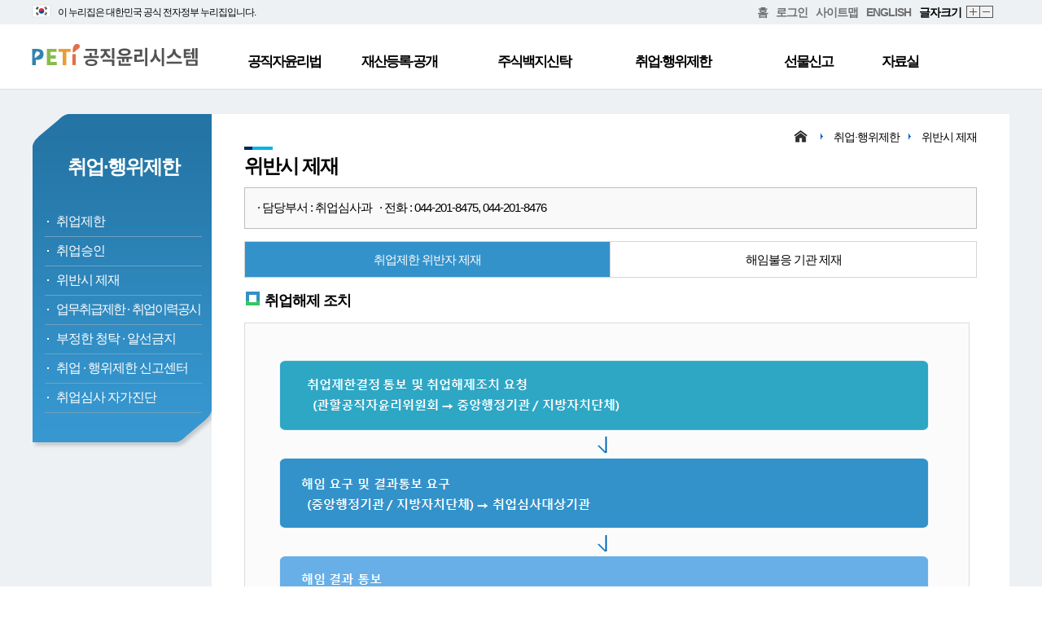

--- FILE ---
content_type: text/html;charset=utf-8
request_url: https://peti.go.kr/emRstVilMnSnc.do;jsessionid=4OTcrgMMIKPDQkeap1xJidR4rPvhUR4MnDKVSFjz.ho_22
body_size: 28348
content:





<!DOCTYPE html>
<html lang="ko">
<head>
<title>공직윤리시스템>취업·행위제한>위반시 제재</title>
<!-- header -->
	

	<meta http-equiv="Content-Type" content="text/html; charset=utf-8" />
	<meta http-equiv="X-UA-Compatible" content="IE=Edge">
	<meta name="description" content="공직자윤리위원회 홈페이지 및 재산등록‧공개, 재산심사, 주식백지신탁, 퇴직자 취업제한, 선물신고, 취업‧행위제한 신고센터 등 공직윤리제도 안내">
	<meta name="viewport" content="width=device-width, initial-scale=1, minimum-scale=1, maximum-scale=1, user-scalable=no">
	
	<link rel="stylesheet" href="css/reset.css">
	<link rel="stylesheet" href="css/common.css">
	<link rel="stylesheet" href="css/integ_layout_main.css">
	<link rel="stylesheet" href="css/integ_layout_sub.css">
	<link rel="stylesheet" href="css/slider.css">
	<link rel="stylesheet" href="css/com/sub.css">
	<link rel="stylesheet" href="css/com/font/nanumsquare.css">
	<link rel="stylesheet" type="text/css" href="/css/egovframework/com/jquery-ui.min.css;jsessionid=nf4lnDf4fjF_KSZlLkuSPEpviBRfJRu1Xsls5K39.ho_22">
	<link rel="stylesheet" type="text/css" href="/css/egovframework/com/cmm/grid/ax5grid.css;jsessionid=nf4lnDf4fjF_KSZlLkuSPEpviBRfJRu1Xsls5K39.ho_22">
	<link rel="stylesheet" href="/css/egovframework/com/cmm/grid/ax5dialog.css;jsessionid=nf4lnDf4fjF_KSZlLkuSPEpviBRfJRu1Xsls5K39.ho_22">
	<link rel="stylesheet" href="/css/egovframework/com/cmm/grid/ax5mask.css;jsessionid=nf4lnDf4fjF_KSZlLkuSPEpviBRfJRu1Xsls5K39.ho_22">
	
	
	
	<script src="/js/egovframework/com/cmm/jquery.min.js;jsessionid=nf4lnDf4fjF_KSZlLkuSPEpviBRfJRu1Xsls5K39.ho_22"></script>
	<script src="/js/egovframework/com/cmm/jquery-ui.min.js;jsessionid=nf4lnDf4fjF_KSZlLkuSPEpviBRfJRu1Xsls5K39.ho_22"></script>
	<script src="/js/egovframework/com/cmm/grid/ax5core.js;jsessionid=nf4lnDf4fjF_KSZlLkuSPEpviBRfJRu1Xsls5K39.ho_22"></script>
	<script src="/js/egovframework/com/cmm/grid/ax5grid.min.js;jsessionid=nf4lnDf4fjF_KSZlLkuSPEpviBRfJRu1Xsls5K39.ho_22"></script>
	<script src="/js/common.js;jsessionid=nf4lnDf4fjF_KSZlLkuSPEpviBRfJRu1Xsls5K39.ho_22"></script>
	<script src="/js/commonPop.js;jsessionid=nf4lnDf4fjF_KSZlLkuSPEpviBRfJRu1Xsls5K39.ho_22"></script>
	<script src="js/run_integ_api.js"></script>
	<script src="js/script.js"></script>
	<script src="js/jquery.bxslider.min.js"></script>
	
	<script src="/js/egovframework/com/cmm/grid/ax5dialog.min.js;jsessionid=nf4lnDf4fjF_KSZlLkuSPEpviBRfJRu1Xsls5K39.ho_22"></script>
	<script src="/js/egovframework/com/cmm/grid/ax5mask.js;jsessionid=nf4lnDf4fjF_KSZlLkuSPEpviBRfJRu1Xsls5K39.ho_22"></script>
	<script src="/js/run_peti_api.js;jsessionid=nf4lnDf4fjF_KSZlLkuSPEpviBRfJRu1Xsls5K39.ho_22"></script>
<!-- // header -->
</head>
<!-- top_menu -->
	

<head>

<style type="text/css">
</style>
<script>
	// 2024.05.29 hym 공식정부배너 토글상태 확인용 변수
	// 2024.07.10 hym 정부기관 공식누리집 검색 서비스를 잠정 중단함에 따라 '공식 누리집 확인 방법' 기능 주석처리
// 	var toggleStatus = "off";
	
	window.onload = function(){	
		
		fn_chgHref();	// 2021.12.21 khg a 링크 변경
	}
	
	// 2024.05.29 hym 모바일 환경에서 공식정부배너 토글 내용 숨기기
	// 2024.07.10 hym 정부기관 공식누리집 검색 서비스를 잠정 중단함에 따라 '공식 누리집 확인 방법' 기능 주석처리
	/*
	window.onresize = function(){
		if (window.innerWidth < 640) {
			if(toggleStatus == "on") {
				fnToggleNuri();
			}
		}
	}
	*/
	
	//2021.12.21 khg a 링크 변경
	function fn_chgHref(){
		var frmAction = window.location.protocol+"//";
		if(window.location.host == "edu.peti.go.kr"){
			frmAction += "edu.peti.go.kr/reg/EgovContent.do";
		} else if(window.location.host == "dev.peti.go.kr"){
			frmAction += "dev.peti.go.kr/reg/EgovContent.do";
		} else {
			frmAction += "www.peti.go.kr/reg/EgovContent.do";
		} 
	
		$(".moveReg").attr("href", frmAction);
	}
	
	// 누리집 토글
	// 2024.07.10 hym 정부기관 공식누리집 검색 서비스를 잠정 중단함에 따라 '공식 누리집 확인 방법' 기능 주석처리
	/*
	function fnToggleNuri() {
		$("#divToggleNuri").toggle();
		
		// 토글 on, off 상태에 따른 세로 크기 설정
		if( $(".nav_top").height() == 110) {
			$(".nav_top").css('height', '30px');
		} else {
			$(".nav_top").css('height', '110px');
		}
		// 토글 on, off 상태에 따른 스타일 수정
		if( $("#divToggleNuri").is(':visible') ) {
			// 누리집 주소 div display 설정
			$("#divToggleNuri").css('display', 'inline-block');
			// header 메뉴 세로 크기 설정
			$("#header .submenu").css('height', '408px');
			
			// 2024.05.29 hym 공식정부배너 토글상태 저장
			toggleStatus = "on";
		} else {
			// 누리집 주소 div display 설정
			$("#divToggleNuri").css('display', 'none');
			// header 메뉴 세로 크기 설정
			$("#header .submenu").css('height', '328px');
			
			// 2024.05.29 hym 공식정부배너 토글상태 저장
			toggleStatus = "off";
		}
	}
	*/
	
	// 누리집 탭 생성 함수(내부망인 경우 사용불가 알림 실행)
	// 2024.07.10 hym 정부기관 공식누리집 검색 서비스를 잠정 중단함에 따라 '공식 누리집 확인 방법' 기능 주석처리
// 	function fnCrtTabUiUxSerc() {

// 		if( !isDbUesAt ) {
// 			run_fnAlertP("알림","인터넷망에서만 사용 가능한 메뉴입니다.","350");
// 		} else {
// 			window.open('https://uiux.egovframe.go.kr/search.do');
// 		}
// 	}

	
</script>
</head>
<body>
<div id="wrapper">

	<ul class="skip_nav">
		<li><a href="#header">대메뉴 바로 가기</a></li>
		<li><a href="#content">본문 바로 가기</a></li>
	</ul>
	<!--header-->
	<div id="header">
		<!-- <div class="nav_top" style="height: 30px;"> -->
		
		<!-- 2024.05.27 hym 모바일 화면 최상단에 공식정부배너 추가 -->
		<div class="mo_show">
			<img src="images/main/gov_banner/top_ban_ico_flag.svg;jsessionid=nf4lnDf4fjF_KSZlLkuSPEpviBRfJRu1Xsls5K39.ho_22" alt="" style="position: relative;width: 24px;top: 4px;" />
			<span style="font-size: 12px;">이 누리집은 대한민국 공식 전자정부 누리집입니다.</span>
		</div>
		
		<div class="nav_top" style="height: 30px;display: inline-block;width: 100%;">
			<!-- 웹 화면 최상단에 공식정부배너 추가 -->
			<div style="position: relative; width: 1202px; margin: 0 auto;">
				<div class="mo_hid" id="innerDiv" style="padding: 2px 0px;float: left;">
					<img src="images/main/gov_banner/top_ban_ico_flag.svg;jsessionid=nf4lnDf4fjF_KSZlLkuSPEpviBRfJRu1Xsls5K39.ho_22" alt="" style="position: relative;width: 24px;top: 3px;margin-right: 5px;" />
					<span style="font-size: 12px;">이 누리집은 대한민국 공식 전자정부 누리집입니다.</span>
					
					<!-- 2024.07.10 hym 정부기관 공식누리집 검색 서비스를 잠정 중단함에 따라 '공식 누리집 확인 방법' 기능 주석처리 -->
					<!-- 
					<span style="margin-left: 10px; font-size: 11px; cursor: pointer;" onclick="fnToggleNuri();">
						공식 누리집 확인방법
						<img src="images/main/gov_banner/ico_arr_20_down_blue.svg;jsessionid=nf4lnDf4fjF_KSZlLkuSPEpviBRfJRu1Xsls5K39.ho_22" alt="" style="position: relative;width: 15px;top: 3px;" />
					</span>
					-->
				</div>
				
				<ul style="float: right;">
					<li><a href="/main.do;jsessionid=nf4lnDf4fjF_KSZlLkuSPEpviBRfJRu1Xsls5K39.ho_22" title="홈">홈</a></li>
					<li class="mo_hid"><a href="" target="_blank" class="moveReg">로그인</a></li>
					<li class="mo_hid"><a href="/sitemap.do;jsessionid=nf4lnDf4fjF_KSZlLkuSPEpviBRfJRu1Xsls5K39.ho_22">사이트맵</a></li>
					<li><a href="/indexEn.do;jsessionid=nf4lnDf4fjF_KSZlLkuSPEpviBRfJRu1Xsls5K39.ho_22">ENGLISH</a></li>
					<li class="mo_hid">글자크기</li>
					<li class="mo_hid"><a href="javascript:zoomIn();"  class="b01" >확대</a></li>
					<li class="mo_hid"><a href="javascript:zoomOut();"  class="b02" >축소</a></li>
				</ul> 
				<br>
				
				<!-- 2024.07.10 hym 정부기관 공식누리집 검색 서비스를 잠정 중단함에 따라 '공식 누리집 확인 방법' 기능 주석처리 -->
				<!--
	    		<div class="mo_hid" id="divToggleNuri" style="display: none;">
					<div style="border-top: 1px solid #d5dce1;width: 1181px;"></div>
					<div id="innerToggleNuri">
						<span style="font-size: 14px; font-weight: bold;">
							<img src="images/main/gov_banner/head_ico_nuri.svg" alt="" style="position: relative;top: 3px;width: 19px;">
							공식 누리집 주소 확인하기
						</span>
					</div>
					
					<div id="innerIndentToggleNuri" style="margin-left: 25px;margin-top: 3px;">
		   				<p style="font-size: 12px;margin-bottom: 2px;">go.kr 주소를 사용하는 누리집은 대한민국 정부기관이 관리하는 누리집입니다.</p>
		   				<p style="font-size: 12px;">이밖에 or.kr 또는 .kr등 다른 도메인 주소를 사용하고 있다면 아래 URL에서 도메인 주소를 확인해 보세요.</p>
						<span style="font-size: 14px;margin-top: 3px; cursor: pointer;" onclick="fnCrtTabUiUxSerc();">
							운영중인 공식 누리집보기
							<img src="images/main/gov_banner/ico_go_20.svg" alt="" style="position: relative;top: 3px;width: 16px;">
						</span>
	   				</div>
	    		</div>
	    		-->
			</div>
		</div>
		<!--상위 메뉴-->
		<div class="gnb_wrap">
			<div class="gnb">
				<h1><a href="/main.do;jsessionid=nf4lnDf4fjF_KSZlLkuSPEpviBRfJRu1Xsls5K39.ho_22"><img src="images/logo.png" alt="공직윤리시스템"></a></h1>
				<ul class="menu">
					<li class="menu1"><a href="/emEtLwPu.do;jsessionid=nf4lnDf4fjF_KSZlLkuSPEpviBRfJRu1Xsls5K39.ho_22">공직자윤리법</a>
						<ul class="sub1">
							<li><a href="/emEtLwPu.do;jsessionid=nf4lnDf4fjF_KSZlLkuSPEpviBRfJRu1Xsls5K39.ho_22">목적</a></li>
							<li><a href="/peSsmHist.do;jsessionid=nf4lnDf4fjF_KSZlLkuSPEpviBRfJRu1Xsls5K39.ho_22">연혁</a></li>
							 <li><a href="/pldtEtBsnOpn.do;jsessionid=nf4lnDf4fjF_KSZlLkuSPEpviBRfJRu1Xsls5K39.ho_22">업무개관</a></li>
							 <li><a href="/emEtLwMc.do;jsessionid=nf4lnDf4fjF_KSZlLkuSPEpviBRfJRu1Xsls5K39.ho_22">주요내용</a></li>
							 <li><a href="/reLwo.do;jsessionid=nf4lnDf4fjF_KSZlLkuSPEpviBRfJRu1Xsls5K39.ho_22">법령정보</a></li> 
						</ul>
					</li>
					<li class="menu2"><a href="/prptRgsDtr.do;jsessionid=nf4lnDf4fjF_KSZlLkuSPEpviBRfJRu1Xsls5K39.ho_22">재산등록·공개</a>
						<ul class="sub2">
							<li><a href="/prptRgsDtr.do;jsessionid=nf4lnDf4fjF_KSZlLkuSPEpviBRfJRu1Xsls5K39.ho_22">재산등록</a></li>
							<li><a href="/infoProvd.do;jsessionid=nf4lnDf4fjF_KSZlLkuSPEpviBRfJRu1Xsls5K39.ho_22">정보제공 동의</a></li>
							<li><a href="/prptOptp.do;jsessionid=nf4lnDf4fjF_KSZlLkuSPEpviBRfJRu1Xsls5K39.ho_22">재산공개</a></li>
							
							
							<li><a href="/nticDen.do;jsessionid=nf4lnDf4fjF_KSZlLkuSPEpviBRfJRu1Xsls5K39.ho_22">고지거부</a></li>
							<li><a href="/prptJdgN.do;jsessionid=nf4lnDf4fjF_KSZlLkuSPEpviBRfJRu1Xsls5K39.ho_22">재산심사</a></li>
							<li><a href="/peOptpListVie.do;jsessionid=nf4lnDf4fjF_KSZlLkuSPEpviBRfJRu1Xsls5K39.ho_22">재산공개 통합 검색</a></li>							
						</ul>
					</li>
					<li class="menu3"><a href="/blindTrustN.do;jsessionid=nf4lnDf4fjF_KSZlLkuSPEpviBRfJRu1Xsls5K39.ho_22">주식백지신탁</a>
						<ul  class="sub3">
							<li><a href="/blindTrustN.do;jsessionid=nf4lnDf4fjF_KSZlLkuSPEpviBRfJRu1Xsls5K39.ho_22">주식매각·백지신탁</a></li>
							<li><a href="/blindTrustCntrCcs.do;jsessionid=nf4lnDf4fjF_KSZlLkuSPEpviBRfJRu1Xsls5K39.ho_22">백지신탁 체결 및 해지</a></li>
							<li><a href="/dutRnBlindTrustJdCmmt.do;jsessionid=nf4lnDf4fjF_KSZlLkuSPEpviBRfJRu1Xsls5K39.ho_22">직무관련성 심사</a></li>
							<li><a href="/blindTrustEvas.do;jsessionid=nf4lnDf4fjF_KSZlLkuSPEpviBRfJRu1Xsls5K39.ho_22">직무회피</a></li>
							<li><a href="/dutRnDtyVilSnc.do;jsessionid=nf4lnDf4fjF_KSZlLkuSPEpviBRfJRu1Xsls5K39.ho_22">의무위반시 제재</a></li>
						</ul>
					</li>
					<li class="menu4"><a href="/emOperOtl.do;jsessionid=nf4lnDf4fjF_KSZlLkuSPEpviBRfJRu1Xsls5K39.ho_22" style="margin-left: 14px;">취업·행위제한</a>
						<ul class="sub4">
							<li><a href="/emOperOtl.do;jsessionid=nf4lnDf4fjF_KSZlLkuSPEpviBRfJRu1Xsls5K39.ho_22">취업제한</a></li>
							<li><a href="/bsnTrtRstN.do;jsessionid=nf4lnDf4fjF_KSZlLkuSPEpviBRfJRu1Xsls5K39.ho_22">취업승인</a></li>
							<li><a href="/emRstVilMnSnc.do;jsessionid=nf4lnDf4fjF_KSZlLkuSPEpviBRfJRu1Xsls5K39.ho_22">위반시 제재</a></li>
							<li><a href="/emSlfPrBsnTrtPhb.do;jsessionid=nf4lnDf4fjF_KSZlLkuSPEpviBRfJRu1Xsls5K39.ho_22">업무취급제한·취업이력공시</a></li>
							<li><a href="/emCruReqMdtPhbVilSnc.do;jsessionid=nf4lnDf4fjF_KSZlLkuSPEpviBRfJRu1Xsls5K39.ho_22">부정한 청탁·알선금지</a></li>
							<!-- 테스트20200929송진호 -->
							<li><a href="/emActnRstStmCent.do;jsessionid=nf4lnDf4fjF_KSZlLkuSPEpviBRfJRu1Xsls5K39.ho_22">취업·행위제한 신고센터</a></li>
							
							<li><a href="/emJdgSlfDgn.do;jsessionid=nf4lnDf4fjF_KSZlLkuSPEpviBRfJRu1Xsls5K39.ho_22">취업심사 자가진단</a></li>
							</ul>
					</li>
					<li class="menu5"><a href="/gftStmN.do;jsessionid=nf4lnDf4fjF_KSZlLkuSPEpviBRfJRu1Xsls5K39.ho_22">선물신고</a>
						<ul class="sub5">
							<li><a href="/gftStmN.do;jsessionid=nf4lnDf4fjF_KSZlLkuSPEpviBRfJRu1Xsls5K39.ho_22">선물신고</a></li>
							<li><a href="/gftStmRgsOr.do;jsessionid=nf4lnDf4fjF_KSZlLkuSPEpviBRfJRu1Xsls5K39.ho_22">등록기관</a></li>
							<li><a href="/gftStmFlow.do;jsessionid=nf4lnDf4fjF_KSZlLkuSPEpviBRfJRu1Xsls5K39.ho_22">신고 및 이관절차</a></li>
							<li><a href="/gftStmDsps.do;jsessionid=nf4lnDf4fjF_KSZlLkuSPEpviBRfJRu1Xsls5K39.ho_22">선물의 처분</a></li>
							<li><a href="/actnRstN.do;jsessionid=nf4lnDf4fjF_KSZlLkuSPEpviBRfJRu1Xsls5K39.ho_22">운영강화</a></li>
						</ul>
					</li>
					<li class="menu6"><a href="/nticRsrm.do;jsessionid=nf4lnDf4fjF_KSZlLkuSPEpviBRfJRu1Xsls5K39.ho_22">자료실</a>
						<ul class="sub6">
							<li><a href="/nticRsrm.do;jsessionid=nf4lnDf4fjF_KSZlLkuSPEpviBRfJRu1Xsls5K39.ho_22">공지사항</a></li>
							<li><a href="/gnrRsrm.do;jsessionid=nf4lnDf4fjF_KSZlLkuSPEpviBRfJRu1Xsls5K39.ho_22">일반자료실</a></li>
							<li><a href="/fmtRsrm.do;jsessionid=nf4lnDf4fjF_KSZlLkuSPEpviBRfJRu1Xsls5K39.ho_22">서식자료실</a></li>
							<li><a class="focus_end" href="/faqRsrm.do;jsessionid=nf4lnDf4fjF_KSZlLkuSPEpviBRfJRu1Xsls5K39.ho_22">FAQ</a></li>
						</ul>
					</li>
				</ul>
			</div>
		</div>
		<div class="submenu">
					<div class="wrap"></div>
				</div>
		
		
	</div><!--//header-->
	
	<!--모바일 메뉴-->
	<div class="gnb_m">
		<button type="button" class="gnb_btn" tabindex="0">메뉴 열기/닫기</button>
	</div>
	<div class="mobile_wrap" style="top: 120px">
		<ul class="menu_mobile">
			<li><a href="#" tabindex="0">공직자윤리법</a>
				<ul class="sub_mobile">
					<li><a tabindex="0" href="/emEtLwPu.do;jsessionid=nf4lnDf4fjF_KSZlLkuSPEpviBRfJRu1Xsls5K39.ho_22">목적</a></li>
					<li><a tabindex="0" href="/peSsmHist.do;jsessionid=nf4lnDf4fjF_KSZlLkuSPEpviBRfJRu1Xsls5K39.ho_22">연혁</a></li>
					 <li><a tabindex="0" href="/pldtEtBsnOpn.do;jsessionid=nf4lnDf4fjF_KSZlLkuSPEpviBRfJRu1Xsls5K39.ho_22">업무개관</a></li>
					 <li><a tabindex="0" href="/emEtLwMc.do;jsessionid=nf4lnDf4fjF_KSZlLkuSPEpviBRfJRu1Xsls5K39.ho_22">주요내용</a></li>
					 <li><a tabindex="0" href="/reLwo.do;jsessionid=nf4lnDf4fjF_KSZlLkuSPEpviBRfJRu1Xsls5K39.ho_22">법령정보</a></li> 
				</ul>
			</li>
			<li><a tabindex="0" href="#">재산등록·공개</a>
				<ul class="sub_mobile">
					<li><a tabindex="0" href="/prptRgsDtr.do;jsessionid=nf4lnDf4fjF_KSZlLkuSPEpviBRfJRu1Xsls5K39.ho_22">재산등록</a></li>
					<li><a tabindex="0" href="/infoProvd.do;jsessionid=nf4lnDf4fjF_KSZlLkuSPEpviBRfJRu1Xsls5K39.ho_22">정보제공 동의</a></li>
					<li><a tabindex="0" href="/prptOptp.do;jsessionid=nf4lnDf4fjF_KSZlLkuSPEpviBRfJRu1Xsls5K39.ho_22">재산공개</a></li>
					
					
					<li><a tabindex="0" href="/nticDen.do;jsessionid=nf4lnDf4fjF_KSZlLkuSPEpviBRfJRu1Xsls5K39.ho_22">고지거부</a></li>
					<li><a tabindex="0" href="/prptJdgN.do;jsessionid=nf4lnDf4fjF_KSZlLkuSPEpviBRfJRu1Xsls5K39.ho_22">재산심사</a></li>
					<li><a tabindex="0" href="/peOptpListVie.do;jsessionid=nf4lnDf4fjF_KSZlLkuSPEpviBRfJRu1Xsls5K39.ho_22">재산공개 통합 검색</a></li>
				</ul>
			</li>
			<li><a tabindex="0" href="#">주식백지신탁</a>
				<ul class="sub_mobile">
					<li><a tabindex="0" href="/blindTrustN.do;jsessionid=nf4lnDf4fjF_KSZlLkuSPEpviBRfJRu1Xsls5K39.ho_22">주식매각·백지신탁</a></li>
					<li><a tabindex="0" href="/blindTrustCntrCcs.do;jsessionid=nf4lnDf4fjF_KSZlLkuSPEpviBRfJRu1Xsls5K39.ho_22">백지신탁 체결 및 해지</a></li>
					<li><a tabindex="0" href="/dutRnBlindTrustJdCmmt.do;jsessionid=nf4lnDf4fjF_KSZlLkuSPEpviBRfJRu1Xsls5K39.ho_22">직무관련성 심사</a></li>
					<li><a tabindex="0" href="/blindTrustEvas.do;jsessionid=nf4lnDf4fjF_KSZlLkuSPEpviBRfJRu1Xsls5K39.ho_22">직무회피</a></li>
					<li><a tabindex="0" href="/dutRnDtyVilSnc.do;jsessionid=nf4lnDf4fjF_KSZlLkuSPEpviBRfJRu1Xsls5K39.ho_22">의무위반시 제재</a></li>
				</ul>
			</li>
			<li><a tabindex="0" href="#">취업·행위제한</a>
				<ul class="sub_mobile">
					<li><a tabindex="0" href="/emOperOtl.do;jsessionid=nf4lnDf4fjF_KSZlLkuSPEpviBRfJRu1Xsls5K39.ho_22">취업제한</a></li>
					<li><a tabindex="0" href="/bsnTrtRstN.do;jsessionid=nf4lnDf4fjF_KSZlLkuSPEpviBRfJRu1Xsls5K39.ho_22">취업승인</a></li>
					<li><a tabindex="0" href="/emRstVilMnSnc.do;jsessionid=nf4lnDf4fjF_KSZlLkuSPEpviBRfJRu1Xsls5K39.ho_22">위반시 제재</a></li>
					<li><a tabindex="0" href="/emSlfPrBsnTrtPhb.do;jsessionid=nf4lnDf4fjF_KSZlLkuSPEpviBRfJRu1Xsls5K39.ho_22">업무취급제한·취업이력공시</a></li>
					<li><a tabindex="0" href="/emCruReqMdtPhbVilSnc.do;jsessionid=nf4lnDf4fjF_KSZlLkuSPEpviBRfJRu1Xsls5K39.ho_22">부정한 청탁·알선금지</a></li>
					<li><a tabindex="0" href="/emActnRstStmCent.do;jsessionid=nf4lnDf4fjF_KSZlLkuSPEpviBRfJRu1Xsls5K39.ho_22">취업·행위제한 신고센터</a></li>
				</ul>
			</li>
			<li><a tabindex="0" href="#">선물신고</a>
				<ul class="sub_mobile">
					<li><a tabindex="0" href="/gftStmN.do;jsessionid=nf4lnDf4fjF_KSZlLkuSPEpviBRfJRu1Xsls5K39.ho_22">선물신고</a></li>
					<li><a tabindex="0" href="/gftStmRgsOr.do;jsessionid=nf4lnDf4fjF_KSZlLkuSPEpviBRfJRu1Xsls5K39.ho_22">등록기관</a></li>
					<li><a tabindex="0" href="/gftStmFlow.do;jsessionid=nf4lnDf4fjF_KSZlLkuSPEpviBRfJRu1Xsls5K39.ho_22">신고 및 이관절차</a></li>
					<li><a tabindex="0" href="/gftStmDsps.do;jsessionid=nf4lnDf4fjF_KSZlLkuSPEpviBRfJRu1Xsls5K39.ho_22">선물의 처분</a></li>
					<li><a tabindex="0" href="/actnRstN.do;jsessionid=nf4lnDf4fjF_KSZlLkuSPEpviBRfJRu1Xsls5K39.ho_22">운영강화</a></li>
				</ul>
			</li>
			<li><a tabindex="0" href="#">자료실</a>
				<ul class="sub_mobile">
					<li><a tabindex="0" href="/nticRsrm.do;jsessionid=nf4lnDf4fjF_KSZlLkuSPEpviBRfJRu1Xsls5K39.ho_22">공지사항</a></li>
					<li><a tabindex="0" href="/gnrRsrm.do;jsessionid=nf4lnDf4fjF_KSZlLkuSPEpviBRfJRu1Xsls5K39.ho_22">일반자료실</a></li>
					<li><a tabindex="0" href="/fmtRsrm.do;jsessionid=nf4lnDf4fjF_KSZlLkuSPEpviBRfJRu1Xsls5K39.ho_22">서식자료실</a></li>
					<li><a tabindex="0" href="/faqRsrm.do;jsessionid=nf4lnDf4fjF_KSZlLkuSPEpviBRfJRu1Xsls5K39.ho_22">FAQ</a></li>
				</ul>
			</li>
		</ul>
	</div>
	<div class="gnb_mask" style="top: 120px"></div><!--//모바일 메뉴-->
<!-- // top_menu -->

	<!--content-->
	<div id="content">
		<!-- left_menu -->
			

<div class="lnb">
	<h2>취업·행위제한</h2>
	<ul>
		<li><a href="/emOperOtl.do;jsessionid=nf4lnDf4fjF_KSZlLkuSPEpviBRfJRu1Xsls5K39.ho_22">취업제한</a></li>
		<li><a href="/bsnTrtRstN.do;jsessionid=nf4lnDf4fjF_KSZlLkuSPEpviBRfJRu1Xsls5K39.ho_22">취업승인</a></li>
		<li><a href="/emRstVilMnSnc.do;jsessionid=nf4lnDf4fjF_KSZlLkuSPEpviBRfJRu1Xsls5K39.ho_22">위반시 제재</a></li>

		<li><a style="letter-spacing: -2px;" href="/emSlfPrBsnTrtPhb.do;jsessionid=nf4lnDf4fjF_KSZlLkuSPEpviBRfJRu1Xsls5K39.ho_22">업무취급제한<span style="margin:0px 3px 0px 3px">·</span>취업이력공시</a></li>

		<li><a href="/emCruReqMdtPhbVilSnc.do;jsessionid=nf4lnDf4fjF_KSZlLkuSPEpviBRfJRu1Xsls5K39.ho_22">부정한 청탁<span style="margin:0px 3px 0px 3px">·</span>알선금지</a></li>

		<li><a href="/emActnRstStmCent.do;jsessionid=nf4lnDf4fjF_KSZlLkuSPEpviBRfJRu1Xsls5K39.ho_22">취업<span style="margin:0px 3px 0px 3px">·</span>행위제한 신고센터</a></li>
		
		<li><a href="/emJdgSlfDgn.do;jsessionid=nf4lnDf4fjF_KSZlLkuSPEpviBRfJRu1Xsls5K39.ho_22">취업심사 자가진단</a></li>
	</ul>
</div>
		<!-- // left_menu -->
		<div class="subpage">
			<div class="pagelink">
				<a href="/index.do;jsessionid=nf4lnDf4fjF_KSZlLkuSPEpviBRfJRu1Xsls5K39.ho_22" class="home"><img src="images/home_ico.png" alt="home"></a><div class="arrow"></div>
				<a href="#">취업·행위제한</a><div class="arrow"></div>
				<a href="#">위반시 제재</a>
			</div>		
			<!--내용-->
			<h2>위반시 제재</h2>
			<div class="top_number">· 담당부서 : 취업심사과 &nbsp;&nbsp;· 전화 : 044-201-8475, 044-201-8476</div>
			<div class="con_txt">
				<div class="tab">
					<a href="/emRstVilMnSnc.do;jsessionid=nf4lnDf4fjF_KSZlLkuSPEpviBRfJRu1Xsls5K39.ho_22" class="tab_5n active">취업제한 위반자 제재</a>
					<a href="/emRstCruDenOrSnc.do;jsessionid=nf4lnDf4fjF_KSZlLkuSPEpviBRfJRu1Xsls5K39.ho_22" class="tab_6n">해임불응 기관 제재</a>
				</div>
				<h3>취업해제 조치</h3>
				<p class="mt20"><img src="images/emRstVilMnSnc_img01.png" alt="emRstVilMnSnc_img01"></p>
				<div class="alt_hid">1.취업제한결정 통보 및 취업해제조치 요청(관할 공직자윤리위원회 -> 중앙행정기관/지방자치단체)<br>
2.해임 요구 및 결과통보 요구(중앙행정기관/지방자치단체) -> 취업심사대상기관)<br>
3.해임 결과통보(취업심사대상기관 -> 중앙행정기관/지방자치단체 -> 관할 공직자윤리위원회</div>
				<p class="fs13">※ 해임요구 거부시 관할 공직자윤리위원회에서 과태료 부과대상으로 결정하여 법원에 통보</p>
				<h3>취업해제 요청(법 제19조 제1항)</h3>
					<ul class="ul_h4">
						<li>관할 공직자윤리위원회는 취업제한을 위반하여 취업한 사람이 있을 때에는 국가기관의 장, 지방자치단체의 장에게 해당인에 대한<br>취업해제조치를 하도록 요청
						<p class="fs13">※ 임의취업자 및 우선취업 허가자 중 취업제한 결정자는 취업제한결과 통지시 취업해제조치를 동시에 하도록 요청</p></li>
						<li>요청받은 국가기관의 장 또는 지방자치단체의 장은 해당인이 취업하고 있는 취업심사대상기관의 장에게 해당인의 해임을 요구하여야 함</li>
					</ul>
					<h3>해임결과의 통보</h3>
					<ul class="ul_h4">
						<li>해임을 요구받은 취업심사대상기관의 장은 지체 없이 이에 응하여야 하고 그 결과를 국가기관의 장 또는 지방자치단체의 장에게 통보해야 함
							<ul class="ul_h5">
								<li>국가기관의 장 또는 지방자치단체의 장은 관할 공직자윤리위원회에 통보해야 함(법 제19조 제2항)</li>
							</ul>
						</li>
					</ul>
					<h3>처벌내용</h3>
					<ul class="ul_h4">
						<li>관할 공직자윤리위원회에서 취업이 제한된다고 결정하였음에도 불구하고 취업심사대상기관에 취업한 퇴직공직자에 대하여 2년 이하의 징역 또는 2천만원 이하의 벌금에 처함(법 제29조 제1호)</li>
					</ul>
					<h3>처벌절차</h3>
					<ul class="ul_h4">
						<li>고발여부 결정
							<ul class="ul_h5">
								<li>관할 공직자윤리위원회에서 고발여부 결정(재적위원 과반수의 출석으로 개의하고 출석위원 3분의 2 이상의 찬성으로 의결함<br>(시행령 제19조 제2항 제4호)</li>
								<li>임의취업자 또는 우선취업자 중 공직자윤리위원회 심사시 업무관련성이 인정되어 ‘취업제한’ 결정된 경우에는 해당인의 고발여부를<br>심사 결정 하여야 함</li>
								<li>취업제한 결정자가 공직자윤리위원회 결정에 불복하여 위법 취업한 경우에는 위법 취업사실이 확인된 날 이후 개최되는<br>공직자윤리위원회에서 고발여부를 심사 결정하여야 함</li>
							</ul>
						</li>
						<li>고발사건 처분 결과에 따른 조치
							<ul class="ul_h5">
								<li>(기소) 검사가 기소한 경우에는 고발사건에 대해 법적으로 죄가 있다고 인정하여 법원의 판단을 받겠다는 것으로 이후 법원의 판결을<br>받게 됨</li>
								<li>(불기소) 불기소는 검사의 조사결과 수사단계에서 사건을 종결하겠다는 것이므로 불기소 처분의 경우 그 사유를 정확히 파악하여<br>공직자윤리위원회에 보고하여 항고 여부를 결정</li>
							</ul>
						</li>
					</ul>
			</div><!--내용-->
		</div>
	</div><!--//content-->

<!-- footer -->
	

<script>
	//개인정보처리방침 팝업 호출
	function fn_personInfo(){
		window.open("/personInfo.do;jsessionid=nf4lnDf4fjF_KSZlLkuSPEpviBRfJRu1Xsls5K39.ho_22",'','width=700, height=680, scrollbars=yes');
	}
	
	//전체 검색 텍스트 박스 엔터기 조회 //enter()함수 충돌로 인해 함수명 변경
	function fn_totEnter(){
		if(event.keyCode == 13){
			//게시판 조회
			fn_totSrch();
		}
	}
	
	//전체 게시판 조회
	function fn_totSrch(){
		tl = $("#tl").val();
		document.totSrchForm.action = "/totSrch.do;jsessionid=nf4lnDf4fjF_KSZlLkuSPEpviBRfJRu1Xsls5K39.ho_22";
	    document.totSrchForm.submit();
	}
</script>

<div id="footer">
		<div class="footer_wrap">
			<div class="footer_top">
				<ul>
					<li><a href="javascript:fn_personInfo();"><span style="color:cyan;font-weight:600; font-size:15px;">개인정보 처리방침</span></a></li>
					<li><a href="/ethicChargerTel.do;jsessionid=nf4lnDf4fjF_KSZlLkuSPEpviBRfJRu1Xsls5K39.ho_22"><span style="color:#fff;font-weight:600; font-size:15px;">윤리업무담당자 연락처</span></a></li>
					<li><span class="footer_top_serviceNum" style="color:#fff600;font-weight:600; font-size:18px;">시스템 사용문의 : 1522-4273</span></li>
				</ul>
			</div><!--//footer_top-->
			<div class="out_link_wrap">
				<div class="out_link">
						<select id="siteLink" name="menu1" title="이동할 사이트를 선택해주세요." class="w170 fl" >
							<option value="http://www.mpm.go.kr/">인사혁신처</option>
							<option value="https://sochung.mpm.go.kr/">소청심사위원회</option>
						</select>
						<button class="bt_blue fl" onClick="window.open($('#siteLink').val(),'_blank')">GO</button>
				</div>
			</div>
			<div class="address">
				<ul>
					<li>30128 세종특별자치시 정부2청사로 13 인사혁신처</li>
					<li><span class="address_serviceNum fwb">시스템 사용문의 : 1522-4273</span></li>
					<li>Copyright(c) 2018 Government Ethics Committee. All Rights Reserved</li>
				</ul>
				<div class="footer_logo"><img src="images/footer_logo.png" alt="인사혁신처"></div>
			</div>
		</div><!--//footer_wrap-->

</div><!--//footer-->
	
	
	
	

<!-- // footer -->

	</div>
	</body>
</html>


--- FILE ---
content_type: text/css
request_url: https://peti.go.kr/css/common.css
body_size: 5592
content:


select{
-webkit-appearance:none;
-moz-appearance:none;
appearance:none;
background:#fff url("../images/arrow_bt.png")no-repeat 95% 50%;
border:1px solid #d2d2d2; 
line-height:14px;
height:28px;
padding:5px; text-align:left;
font-size:14px;
}
select::-ms-expand{display:none;}

input{border:1px solid #d2d2d2; padding:5px; text-align:left;}
label{margin-right:5px;}

.fs12{font-size:12px;}
.fs13{font-size:13px;}
.fs14{font-size:14px;}
.fwb{font-weight:bold;}
.fl{float:left;}
.fr{float:right;}
.cb{clear:both;}
.w80{width:80px;}
.w100{width:100px;}
.w120{width:120px;}
.w170{width:170px;}
.w200{width:200px;}
.w300{width:300px;}
.w400{width:400px;}
.w14per{width:14%;}
.w41per{width:41%;}
.h33{height:33px;}
.m10{margin:0 8px 0 10px;}
.mr5{margin-right:5px;}
.mr20{margin-right:20px;}
.mr400{margin-right:400px;}
.mt7{margin-top:7px;}
.mt10{margin-top:10px;}
.mt20{margin-top:20px;}
.mt-20{margin-top:-20px;}
.mt30{margin-top:30px;}
.mt60{margin-top:60px;}
.ml5{margin-left:5px;}
.ml10{margin-left:10px;}
.ml15{margin-left:15px;}
.ml20{margin-left:20px;}
.ml25{margin-left:25px;}
.ml30{margin-left:30px;}
.ml35{margin-left:35px;}
.mr10{margin-right:10px;}
.pb-0{margin-bottom:0;}
.pdt-10{padding-top:-10px;}
.pt30{position:relative; top:30px;}
.gray1{color:#c7c7c7;}
.red{color:#ff0000;}
.lf1{left:100px;}
.lf2{left:200px;}
.lf3{left:300px;}
.lf4{left:400px;}
.c_blue{color:#1565a4;}
.c_red{color:#ff0012;}
.ax5grid_pointer{cursor:pointer}
.pop_header{padding:12px 8px 12px 8px;cursor:move;width:calc(100% - 16px);  background:#2b488c; color:#fff;}
.pop_header h4{font-size:20px;}
.pop_body{width:calc(100% - 20px); padding:0 10px;}
.pop_body h5{font-size:18px; margin-top:15px;}
.pop_body .box_gray{width:calc(100% - 40px); font-size:16px; line-height:22px;padding:20px; background:#f4f4f4; border:1px solid #bebebe;}
.td_AlignCenter{text-align: center;}


.table_pop{width:100%; min-width:320px; margin:10px 0 5px 0; border-top:3px solid #537eac; border-bottom:1px solid #195390;  text-align:left;}
.table_pop th{background:#f7f9fa;border:1px solid #e5e5e5; border-top:none;vertical-align:middle; font-size:18px;text-align:center; padding:9px 8px 7px 8px;}
.table_pop th span{color:red; position:relative; left:5px;}
.table_pop th:first-child{border-left:none;}
.table_pop th:last-child{border-right:none;}
.table_pop td{line-height:24px;font-size:14px;padding:4px 8px 4px 8px;  vertical-align:middle;border-bottom:1px solid #c9d5e2;border-right:1px solid #c9d5e2;}
.table_pop td:last-child{border-right:none;}

.t_blue{color: #0000ff;}
.tbl_toggle{cursor: pointer;}

.scrollBox {
	max-height : 100px;
	border : solid 2px;
	overflow-y: scroll; 	
}

/* Ķ���� ������ ���� */
#LduiCalendar table.body thead th { border-left: 2px solid #ffffff}
#LduiCalendar table.body thead th.idx0 {border-left:none;}
#LduiCalendar table.body thead th.idx6 {border-right: 2px solid #ffffff;}
#LduiCalendar table.body tbody td {border-left: 2px solid #ffffff !important;border-bottom: 2px solid #ffffff !important;}
#LduiCalendar table.body tbody td:last-child  {border-right: 2px solid #ffffff;}
td.saturday a { color: blue !important; font-family: "MalgunGothic","Nanum","Dotum", sans-serif; font-size: 15px;}

.circle_list {
	counter-reset:li; /* Initiate a counter */
	margin-left:3px !important; /* Remove the default left margin */
	padding-left:0 !important; /* Remove the default left padding */
	line-height: 20px;
}
.circle_list > li {
	position:relative; /* Create a positioning context */
	margin:0 15px 10px 30px !important; /* Give each list item a left margin to make room for the numbers */
 	padding-left: 5px;
	list-style:none !important; /* Disable the normal item numbering */
	
}
.circle_list > li:before {
    content: counter(li);
    counter-increment: li;
    position: absolute;
    top: 2px !important;
    left: -18px !important;
    -moz-box-sizing: border-box;
    -webkit-box-sizing: border-box;
    box-sizing: border-box;
    width: 15px !important;
    height: 15px !important;
    margin-right: 20px !important;
    padding: 0px 2px 0px 0px !important;
    border: solid 1px;
    border-radius: 50%;
    color: black;
    background: #fff;
    text-align: center;
    font-size: 12px !important;
    line-height: 15px !important;
}

/* 2023.09.19. khg ��Ŭ ����Ʈ */
.ul_circleMark {
	list-style-type: none;	/* �⺻ ��� ��Ŀ ����*/
	margin: 5px 0px;
}
/* ��Ŀ���� */
.ul_circleMark li::before {
	content: "\25CB  ";	/* ��� �տ� o �߰� */
}
/* �鿩���� ����*/
.ul_circleMark li {
	list-style-position: inside;	/* �鿩���� */
    word-break: keep-all;	/* �ܾ� �������� �� �ٲ�*/
    text-indent: -17px;		/* �ؽ�Ʈ ���� ��ġ */
    margin-left: 15px;		/* ��Ŀ ���� �ؽ�Ʈ ���� ��ġ */
}
/* ������ li�� ������ ������ �Ʒ� ���� ���� */
.ul_circleMark li:not(:LAST-CHILD) {
	margin-bottom: 3px;		
}

.innerTbl{color: #1565a4;}
.innerTbl tr td{font-size: 13px !important; padding: 0px !important; border: none !important; border-bottom: solid 6px #fff !important; vertical-align: top; line-height: 15px;}
.innerTbl_small tr td{font-size: 13px !important; padding: 0px !important; border: none !important; vertical-align: top;}
.innerTbl_normal tr td{font-size: 15px !important; padding: 0px !important; border: none !important; vertical-align: top; border-bottom: solid 10px #fff !important; line-height: 20px;}
.innerTbl col:nth-child(1){width: 9%;}
/* .innerTbl td:last-child{padding-right: 46px !important;} */



--- FILE ---
content_type: application/javascript
request_url: https://peti.go.kr/js/egovframework/com/cmm/grid/ax5mask.js;jsessionid=nf4lnDf4fjF_KSZlLkuSPEpviBRfJRu1Xsls5K39.ho_22
body_size: 12529
content:
'use strict';

// ax5.ui.mask
(function () {

    var UI = ax5.ui;
    var U = ax5.util;
    var MASK = void 0;

    UI.addClass({
        className: "mask"
    }, function () {
        /**
         * @class ax5mask
         * @classdesc
         * @author tom@axisj.com
         * @example
         * ```js
         * var customMask = function customMask() {
         *     var cTmpl = '' +
         *         '<div class="ax-mask" id="{{maskId}}" >' +
         *         '    <div class="ax-mask-bg" style="background-color:red !important;"></div>' +
         *         '    <div class="ax-mask-content">' +
         *         '        {{{body}}}' +
         *         '    </div>' +
         *         '</div>';
         *     return cTmpl;
         * };
         * ax5.ui.mask.tmpl.customMask = customMask;
         *
         * var mask = new ax5.ui.mask();
         *
         * mask.open({
         *     templateName: 'customMask',
         *     content: 'custom MASK on target',
         *     target: $("#user-content").get(0),
         *     onClick: function(){
         *         console.log(this);
         *     }
         * });
         * ```
         */
        return function () {
            var self = this,
                cfg = void 0;

            this.instanceId = ax5.getGuid();
            this.config = {
                theme: '',
                target: jQuery(document.body).get(0),
                animateTime: 250
            };
            this.maskContent = '';
            this.status = "off";

            cfg = this.config;

            var onStateChanged = function onStateChanged(opts, that) {
                if (opts && opts.onStateChanged) {
                    opts.onStateChanged.call(that, that);
                } else if (this.onStateChanged) {
                    this.onStateChanged.call(that, that);
                }

                opts = null;
                that = null;
                return true;
            };
            var getBodyTmpl = function getBodyTmpl(data) {
                if (typeof data.templateName === "undefined") data.templateName = "defaultMask";
                return MASK.tmpl.get.call(this, data.templateName, data);
            };
            var setBody = function setBody(content) {
                this.maskContent = content;
            };

            /**
             * Preferences of Mask UI
             * @method ax5mask.setConfig
             * @param {Object} config - 클래스 속성값
             * @returns {ax5mask}
             * @example
             * ```
             * setConfig({
             *      target : {Element|AX5 nodelist}, // 마스크 처리할 대상
             *      content : {String}, // 마스크안에 들어가는 내용물
             *      onStateChanged: function(){} // 마스크 상태변경 시 호출되는 함수 this.type으로 예외처리 가능
             * }
             * ```
             */
            this.init = function () {
                // after setConfig();
                this.onStateChanged = cfg.onStateChanged;
                this.onClick = cfg.onClick;
                if (this.config.content) setBody.call(this, this.config.content);
            };

            /**
             * open mask
             * target 을 주지 않으면 기본적으로 body 에 마스크가 적용되고 원하는 타겟을 지정해서 마스크를 씌울 수 있습니다.
             * 기본 정의된 마스크 외에 사용자가 템플릿을 정의해서 마스크를 사용 가능합니다.
             * @method ax5mask.open
             * @param {Object} config
             * @param {String} config
             * @returns {ax5mask}
             * @example
             * ```js
             * my_mask.open({
             *     target: document.body,
             *     content: "<h1>Loading..</h1>",
             *     onStateChanged: function () {
             *
             *     }
             * });
             *
             * my_mask.open({
             *     target: $("#mask-target").get(0), // dom Element
             *     content: "<h1>Loading..</h1>",
             *     onStateChanged: function () {
             *
             *     }
             * });
             *
             *
             * var customMask = function customMask() {
             *     var cTmpl = '' +
             *             '<div class="ax-mask" id="{{maskId}}" >' +
             *             '    <div class="ax-mask-bg" style="background-color:red   !important;"></div>' +
             *             '    <div class="ax-mask-content">' +
             *             '        {{{body}}}' +
             *             '    </div>' +
             *             '</div>';
             *     return cTmpl;
             * };
             * ax5.ui.mask.tmpl.customMask = customMask;
             *
             * my_mask.open({
             *     target: $("#mask-target").get(0), // dom Element
             *     content: "<h1>Loading..</h1>",
             *     
             *     onStateChanged: function () {
             *
             *     }
             * });
             * ```
             */
            this.open = function (options) {

                if (this.status === "on") this.close();
                if (options && options.content) setBody.call(this, options.content);
                if (options && typeof options.templateName === "undefined") options.templateName = "defaultMask";
                self.maskConfig = jQuery.extend(true, {}, this.config, options);

                var _cfg = self.maskConfig,
                    target = _cfg.target,
                    $target = jQuery(target),
                    maskId = 'ax-mask-' + ax5.getGuid(),
                    $mask = void 0,
                    css = {},
                    that = {},
                    templateName = _cfg.templateName,
                    body = getBodyTmpl({
                    theme: _cfg.theme,
                    maskId: maskId,
                    body: this.maskContent,
                    templateName: templateName
                });

                jQuery(document.body).append(body);

                // 마스크의 타겟이 html body 가 아니라면
                if (target && target !== jQuery(document.body).get(0)) {
                    css = {
                        position: _cfg.position || "absolute",
                        left: $target.offset().left,
                        top: $target.offset().top,
                        width: $target.outerWidth(),
                        height: $target.outerHeight()
                    };

                    $target.addClass("ax-masking");

                    // 마스크의 타겟이 html body가 아닌경우 window resize 이벤트를 추적하여 엘리먼트 마스크의 CSS 속성 변경
                    jQuery(window).on("resize.ax5mask-" + this.instanceId, function (_$target) {
                        this.align();
                    }.bind(this));
                }

                if (typeof self.maskConfig.zIndex !== "undefined") {
                    css["z-index"] = self.maskConfig.zIndex;
                }

                this.$mask = $mask = jQuery("#" + maskId);
                this.$target = $target;
                this.status = "on";
                $mask.css(css);

                if (_cfg.onClick) {
                    $mask.on("click", function (e) {
                        that = {
                            self: self,
                            state: "open",
                            type: "click"
                        };
                        self.maskConfig.onClick.call(that, that);
                    });
                }

                onStateChanged.call(this, null, {
                    self: this,
                    state: "open"
                });

                options = null;
                _cfg = null;
                target = null;
                $target = null;
                maskId = null;
                $mask = null;
                css = null;
                that = null;
                templateName = null;
                body = null;

                return this;
            };

            /**
             * close mask
             * @method ax5mask.close
             * @param {Number} [_delay=0]
             * @returns {ax5mask}
             * @example
             * ```
             * my_mask.close();
             * ```
             */
            this.close = function (_delay) {
                if (this.$mask) {
                    var _close = function _close() {
                        this.status = "off";
                        this.$mask.remove();
                        this.$target.removeClass("ax-masking");

                        onStateChanged.call(this, null, {
                            self: this,
                            state: "close"
                        });

                        jQuery(window).off("resize.ax5mask-" + this.instanceId);
                    };

                    if (_delay) {
                        setTimeout(function () {
                            _close.call(this);
                        }.bind(this), _delay);
                    } else {
                        _close.call(this);
                    }
                }
                return this;
            };

            /**
             * @method ax5mask.fadeOut
             * @returns {ax5mask}
             */
            this.fadeOut = function () {
                if (this.$mask) {
                    var _close = function _close() {
                        this.status = "off";
                        this.$mask.remove();
                        this.$target.removeClass("ax-masking");

                        onStateChanged.call(this, null, {
                            self: this,
                            state: "close"
                        });

                        jQuery(window).off("resize.ax5mask-" + this.instanceId);
                    };

                    this.$mask.addClass("fade-out");
                    setTimeout(function () {
                        _close.call(this);
                    }.bind(this), cfg.animateTime);
                }
                return this;
            };

            /**
             * @method ax5mask.align
             * @returns {ax5mask}
             */
            this.align = function () {
                if (this.maskConfig && this.maskConfig.target && this.maskConfig.target !== jQuery(document.body).get(0)) {
                    try {
                        var css = {
                            position: this.maskConfig.position || "absolute",
                            left: this.$target.offset().left,
                            top: this.$target.offset().top,
                            width: this.$target.outerWidth(),
                            height: this.$target.outerHeight()
                        };
                        this.$mask.css(css);
                    } catch (e) {
                    	emptyFunctionJq_Ui();
                    }
                }
                return this;
            };

            this.pullRequest = function () {
                console.log("test pullRequest01");
                console.log("test pullRequest02");
            };

            // 클래스 생성자
            this.main = function () {

                UI.mask_instance = UI.mask_instance || [];
                UI.mask_instance.push(this);

                if (arguments && U.isObject(arguments[0])) {
                    this.setConfig(arguments[0]);
                }
            }.apply(this, arguments);
        };
    }());
    MASK = ax5.ui.mask;
})();
// ax5.ui.mask.tmpl
(function () {

    var MASK = ax5.ui.mask;

    var defaultMask = function defaultMask(columnKeys) {
        return '\n            <div class="ax-mask {{theme}}" id="{{maskId}}">\n                <div class="ax-mask-bg"></div>\n                <div class="ax-mask-content">\n                    <div class="ax-mask-body">\n                    {{{body}}}\n                    </div>\n                </div>\n            </div>\n        ';
    };

    MASK.tmpl = {
        "defaultMask": defaultMask,

        get: function get(tmplName, data, columnKeys) {
            return ax5.mustache.render(MASK.tmpl[tmplName].call(this, columnKeys), data);
        }
    };
})();

//소스보안 대비
function emptyFunctionJq_Ui(){
	console.log("emptyFunctionJq_Ui");
}

--- FILE ---
content_type: application/javascript
request_url: https://peti.go.kr/js/run_integ_api.js
body_size: 12558
content:
// 통합검색 // 

$(document).ready(function(){
	$(".search_mask").hide();
	$(".search_wrap").hide();
	$(".search_ico").click(function(){
	$(".search_mask").show();
	$(".search_wrap").show();
	$("body").css({overflow:"hidden"});

	return false;
	});
	$(".search_close").click(function(){
	$(".search_wrap").hide();
	$(".search_mask").hide();
	$("body").css({overflow:"auto"});
	});

});

// 메인 메뉴 // 
  $(document).ready(function() {
    $(".menu").hover(
      function() {
    	 $(".submenu").stop().slideDown(300); 
        $(".sub1").stop().slideDown(300);
        $(".sub2").stop().slideDown(300);
        $(".sub3").stop().slideDown(300);
        $(".sub4").stop().slideDown(300);
        $(".sub5").stop().slideDown(300);
        $(".sub6").stop().slideDown(300);
		$(".gnb_mask").stop().slideDown(10);
		$(".gnb_mask").css({opacity:"0.7"});
      },
      
      function() {
    	 $(".submenu").stop().slideUp(300);
        $(".sub1").stop().slideUp(300);
        $(".sub2").stop().slideUp(300);
        $(".sub3").stop().slideUp(300);
        $(".sub4").stop().slideUp(300);
        $(".sub5").stop().slideUp(300);
        $(".sub6").stop().slideUp(300);
		 $(".gnb_mask").stop().slideUp(10);
		$(".gnb_mask").css({opacity:"0"});
      }
    );
  
    	      
    $(".submenu").hover(
      function() {
        $(".submenu").stop().slideDown(300);
		$(".gnb_mask").stop().slideDown(10);
		$(".gnb_mask").css({opacity:"0.7"});

      },
      function() {
        $(".submenu").stop().slideUp(300);
		$(".gnb_mask").stop().slideUp(10);
		$(".gnb_mask").css({opacity:"0"});

      }
    );
  });

  $(document).ready(function() {
	    $(".menu1>a").focus(
	      function() {
	    	$(".submenu").css({display:"block"});
	        $(".sub1").css({display:"block"});
	        $(".sub2").css({display:"block"});
	        $(".sub3").css({display:"block"});
	        $(".sub4").css({display:"block"});
	        $(".sub5").css({display:"block"});
	        $(".sub6").css({display:"block"});
		});
	 });
$(document).ready(function() {
	$(".focus_end").focusout(
	  function() {
		$(".submenu").css({display:"none"});
	    $(".sub1").css({display:"none"});
	    $(".sub2").css({display:"none"});
	    $(".sub3").css({display:"none"});
	    $(".sub4").css({display:"none"});
	    $(".sub5").css({display:"none"});
	    $(".sub6").css({display:"none"});
	});
});


// 모바일 메뉴 // 
$(function(){
	$('.gnb_btn').on('click',function(){
		$(this).toggleClass('on');
		if($(this).hasClass('on')){
			$('.mobile_wrap').css({display:"block"});
			$('.mobile_wrap').css({opacity:"1"});
			$('.gnb_mask').css({display:"block"});
			$('.gnb_mask').css({opacity:"0.7"});
			$('#wrapper').addClass('not_scr')
		}
		
		else{
			$('.mobile_wrap').css({display:"none"});
			$('.mobile_wrap').css({opacity:"0"});
			$('.gnb_mask').css({display:"none"});
			$('.gnb_mask').css({opacity:"0"});
			$('#wrapper').removeClass('not_scr')
		}
	});
})


// 모바일 서브메뉴 // 

$(document).ready(function(){
	var allPanels = $(".sub_mobile").hide();
		$(".menu_mobile>li>a").click(function(){
			allPanels.slideUp();
			$(this).parent().next().slideDown();
			var submenu = $(this).next("ul");
			if( submenu.is(":visible") ){
				submenu.slideUp(); 
			}else{
				submenu.slideDown();
			}
		});
	});

//메인 오버 //
/* 재산등록 */
$(document).ready(function() {
	$(".main_layer01").hover(
		function() {
			$(".main_layer01_over").css({display:"block"});
		},
		function() {
			$(".main_layer01_over").css({display:"none"});
		}
	);

	$(".main_layer01_over").hover(
		function() {
			$(".main_layer01_over").css({display:"block"});

		},
		function() {
			$(".main_layer01_over").css({display:"none"});
		}
	);
});

// faq // 
$(document).ready(function() {
	$(".faq_ans").hide();
	$(".faq_list").click(function()	{
		$(this).next(".faq_ans").slideToggle(500);
	});
});

// 메인배너&하단 아이콘 롤링// 

$(document).ready(function(){
	var slider = $('.bxslider').bxSlider({
			auto: true, 
			mode:'horizontal',
			controls:true,
			pager:false,
			speed:500,
			pause:6000,
			slideWidth:826,
			slideHeight:187,
			autoHover:true,
			autoControls: true,
			stopAutoOnClick: true,
			responsive:true,
			touchEnabled:(navigator.maxTouchPoints > 0)

		});
	
	var slider_01 =	$('.bxslider_01').bxSlider({
			auto: true,pager:true,controls:false,maxSlides: 8,moveSlides:1,  slideWidth: 75,slideMargin:0,autoHover:true,
		});
		$(document).on('click','.bx-next, .bx-prev',function() {
		slider.stopAuto();
		slider.startAuto();
		slider_01.stopAuto();
		slider_01.startAuto();
		});
		$(document).on('mouseover','.bx-pager, #bx-pager1',function() {
		slider.stopAuto();
		slider.startAuto();
		slider_01.stopAuto();
		slider_01.startAuto();
		});	
});
//공지사항탭 //
$(document).ready(function(){
	$(".tabs_wrap1").show(); 
	$(".tabs_wrap2").hide(); 
    $(".tt1").on('click', function () {
        $(".tt1").removeClass("active_tt1");
        $(".tt2").removeClass("active_tt2");
		$(".tt1").addClass("active_tt1");
        $(".tabs_wrap2").hide()
        $(".tabs_wrap1").show(); 
		
    });
	$(".tt2").on('click', function () {
		$(".tt1").removeClass("active_tt1");
        $(".tt2").removeClass("active_tt2");
		$(".tt2").addClass("active_tt2");
        $(".tabs_wrap1").hide(); 
        $(".tabs_wrap2").show()
    });
});

// 연락처 탭 //
jQuery(function($){
    $(".tab_content").hide(); 
    $(".tab_content:first").show(); 

    $("div.tabs1 a").click(function () {
        $("div.tabs1 a").removeClass("active").css("color", "#485b84");
        $(this).addClass("active").css("color", "#fff","backgeround","#fff");
        var thisRelVal =  $(this).attr("rel"); 
        if(thisRelVal == 'tabs7')
        {
        	$('div.tabs1 a[rel="tabs5"').addClass("active").css("color", "#fff","backgeround","#fff");
        }
        var thisClassVal = $(this).attr("class");
        thisClassVal = thisClassVal.substr(4,2);
        if(thisClassVal >= 10 && thisClassVal <= 24 )
        {
        	$('div.tabs1 a[rel="tabs7"').addClass("active").css("color", "#fff","backgeround","#fff");
        	
        }
        
        
        
        $(".tab_content").hide()
        var activeTab = $(this).attr("rel");
        $("#" + activeTab).fadeIn()
    });
});

jQuery(function($){
    $(".tab_content").hide(); 
    $(".tab_content:first").show(); 

    $("div.tabs2 a").click(function () {
        $("div.tabs2 a").removeClass("active").css("color", "#485b84");
        $(this).addClass("active").css("color", "#fff","backgeround","#fff");
        $(".tab_content").hide()
        var activeTab = $(this).attr("rel");
        $("#" + activeTab).fadeIn()
    });
});


$(document).ready(function(){
	$(".local").hide();
	$(".tab_5n").click(function(){
	
	$(".local").show();
	$("#tabs5").show(); 
	});
	$(".tab_1n").click(function(){
	$(".local").hide();
	});
	$(".tab_2n").click(function(){
	$(".local").hide();
	});
	$(".tab_3n").click(function(){
	$(".local").hide();
	});
	$(".tab_4n").click(function(){
	$(".local").hide();
	});
	$(".tab_6n").click(function(){
	$(".local").hide();
	});

});




function wrapWindowByMask1(){
		//화면의 높이와 너비를 구한다.
		var maskHeight = $(document).height();  
		var maskWidth = $(window).width();  

		//마스크의 높이와 너비를 화면 것으로 만들어 전체 화면을 채운다.
		$('#mask').css({'width':maskWidth,'height':maskHeight});  

		//애니메이션 효과 - 일단 1초동안 까맣게 됐다가 80% 불투명도로 간다.
		$('#mask').fadeIn(200);      
		$('#mask').fadeTo("slow",0.7);    

		//윈도우 같은 거 띄운다.
		$('#pop_page_no_1').show();
	}

	$(document).ready(function(){
		//검은 막 띄우기
/*		$('.pop1').click(function(e){
			e.preventDefault();
			wrapWindowByMask1();
		});*/

		//닫기 버튼을 눌렀을 때
		$('.close').click(function (e) {  
		    //링크 기본동작은 작동하지 않도록 한다.
		    e.preventDefault();  
		    $('#mask, #pop_page_no_1').hide();  
		});        
	});


function wrapWindowByMask2(){
		//화면의 높이와 너비를 구한다.
		var maskHeight = $(document).height();  
		var maskWidth = $(window).width();  

		//마스크의 높이와 너비를 화면 것으로 만들어 전체 화면을 채운다.
		$('#mask').css({'width':maskWidth,'height':maskHeight});  

		//애니메이션 효과 - 일단 1초동안 까맣게 됐다가 80% 불투명도로 간다.
		$('#mask').fadeIn(200);      
		$('#mask').fadeTo("slow",0.7);    

		//윈도우 같은 거 띄운다.
		$('#pop_page_no_2').show();
	}

	$(document).ready(function(){
		//검은 막 띄우기
/*		$('.pop2').click(function(e){
			e.preventDefault();
			wrapWindowByMask2();
		});*/

		//닫기 버튼을 눌렀을 때
		$('.close').click(function (e) {  
		    //링크 기본동작은 작동하지 않도록 한다.
		    e.preventDefault();  
		    $('#mask, #pop_page_no_2').hide();  
		});        
	});

function wrapWindowByMask3(){
		//화면의 높이와 너비를 구한다.
		var maskHeight = $(document).height();  
		var maskWidth = $(window).width();  

		//마스크의 높이와 너비를 화면 것으로 만들어 전체 화면을 채운다.
		$('#mask').css({'width':maskWidth,'height':maskHeight});  

		//애니메이션 효과 - 일단 1초동안 까맣게 됐다가 80% 불투명도로 간다.
		$('#mask').fadeIn(200);      
		$('#mask').fadeTo("slow",0.7);    

		//윈도우 같은 거 띄운다.
		$('#pop_page_no_3').show();
	}

	$(document).ready(function(){
		//검은 막 띄우기
/*		$('.pop3').click(function(e){
			e.preventDefault();
			wrapWindowByMask3();
		});*/

		//닫기 버튼을 눌렀을 때
		$('.close').click(function (e) {  
		    //링크 기본동작은 작동하지 않도록 한다.
		    e.preventDefault();  
		    $('#mask, #pop_page_no_3').hide();  
		});        
	});
	
	$(document).ready(function(){
		//검은 막 띄우기
		/*		$('.pop3').click(function(e){
			e.preventDefault();
			wrapWindowByMask3();
		});*/
		
		//닫기 버튼을 눌렀을 때
		$('.close').click(function (e) {  
			//링크 기본동작은 작동하지 않도록 한다.
			e.preventDefault();  
			$('#mask, #pop_page_no_4').hide();  
		});        
	});
	
	$(document).ready(function(){
		//검은 막 띄우기
		/*		$('.pop3').click(function(e){
			e.preventDefault();
			wrapWindowByMask3();
		});*/
		
		//닫기 버튼을 눌렀을 때
		$('.close').click(function (e) {  
			//링크 기본동작은 작동하지 않도록 한다.
			e.preventDefault();  
			$('#mask, #pop_page_no_5').hide();  
		});        
	});
	
	$(document).ready(function(){
		//검은 막 띄우기
		/*		$('.pop3').click(function(e){
			e.preventDefault();
			wrapWindowByMask3();
		});*/
		
		//닫기 버튼을 눌렀을 때
		$('.close').click(function (e) {  
			//링크 기본동작은 작동하지 않도록 한다.
			e.preventDefault();  
			$('#mask, #pop_page_no_6').hide();  
		});        
	});
	$(document).ready(function(){
		//검은 막 띄우기
		/*		$('.pop3').click(function(e){
			e.preventDefault();
			wrapWindowByMask3();
		});*/
		
		//닫기 버튼을 눌렀을 때
		$('.close').click(function (e) {  
			//링크 기본동작은 작동하지 않도록 한다.
			e.preventDefault();  
			$('#mask, #pop_page_yes_6').hide();  
		});        
	});

// 자가진단탭 //
jQuery(function($){
    $(".job_gran").hide(); 
    $(".job_gran:first").show(); 
		$("ul.self_ul .click").click(function () {
			$(".job_gran").hide()
			var activeTab = $(this).attr("rel");
			$("#" + activeTab).fadeIn()
		});

/*	  $(".next").click(function () {
        $(".job_gran").hide()
        var activeTab = $(this).attr("rel");
        $("#" + activeTab).fadeIn()
    });
	  
	$(".yes").click(function () {
       
        $(".job_gran").hide()
        var activeTab = $(this).attr("rel");
        $("#" + activeTab).fadeIn()
    });
	$(".yes2").click(function () {
       
        $(".job_gran").hide()
        var activeTab = $(this).attr("rel");
        $("#" + activeTab).fadeIn()
    });*/
});